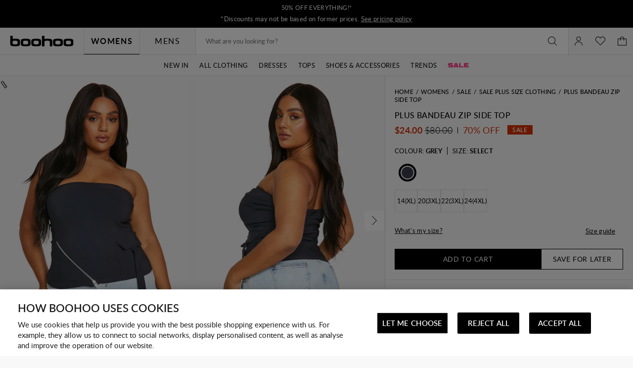

--- FILE ---
content_type: text/javascript
request_url: https://ca.boohoo.com/on/demandware.static/Sites-boohoo-NA-Site/-/en_CA/v1763719464475/product.klarna.bundle.js
body_size: 92
content:
"use strict";(globalThis.webpackChunksfra_boilerplate=globalThis.webpackChunksfra_boilerplate||[]).push([[369],{2540:(e,a,t)=>{function r(e){return class extends e{updateProductView(e){super.updateProductView(e),this.updateKlarnaOSM(e)}updateKlarnaOSM(e){const a=document.querySelector("klarna-placement");a&&(a.dataset.purchaseAmount=100*e.price.sales.value,window.KlarnaOnsiteService=window.KlarnaOnsiteService||[],window.KlarnaOnsiteService.push({eventName:"refresh-placements"}))}}}t.r(a),t.d(a,{default:()=>r})}}]);

--- FILE ---
content_type: text/javascript; charset=utf-8
request_url: https://e.cquotient.com/recs/bbdt-boohoo-NA/ML-Engine?callback=CQuotient._callback0&_=1769220561143&_device=mac&userId=&cookieId=acab7BHDxy3lDBoMuXdnMyyOCL&emailId=&anchors=id%3A%3A%7C%7Csku%3A%3A%7C%7Ctype%3A%3A%7C%7Calt_id%3A%3A&slotId=category-recommendations-pdp&slotConfigId=PDP_Einstein_Recommendations&slotConfigTemplate=slots%2Frecommendation%2Fpredictiverecommendations.isml&ccver=1.03&realm=BBDT&siteId=boohoo-NA&instanceType=prd&v=v3.1.3&json=%7B%22userId%22%3A%22%22%2C%22cookieId%22%3A%22acab7BHDxy3lDBoMuXdnMyyOCL%22%2C%22emailId%22%3A%22%22%2C%22anchors%22%3A%5B%7B%22id%22%3A%22%22%2C%22sku%22%3A%22%22%2C%22type%22%3A%22%22%2C%22alt_id%22%3A%22%22%7D%5D%2C%22slotId%22%3A%22category-recommendations-pdp%22%2C%22slotConfigId%22%3A%22PDP_Einstein_Recommendations%22%2C%22slotConfigTemplate%22%3A%22slots%2Frecommendation%2Fpredictiverecommendations.isml%22%2C%22ccver%22%3A%221.03%22%2C%22realm%22%3A%22BBDT%22%2C%22siteId%22%3A%22boohoo-NA%22%2C%22instanceType%22%3A%22prd%22%2C%22v%22%3A%22v3.1.3%22%7D
body_size: 66
content:
/**/ typeof CQuotient._callback0 === 'function' && CQuotient._callback0({"ML-Engine":{"displayMessage":"ML-Engine","recs":[],"recoUUID":"e0c223af-2758-45fe-8fb1-4677dea00239"}});

--- FILE ---
content_type: text/javascript; charset=utf-8
request_url: https://e.cquotient.com/recs/bbdt-boohoo-NA/viewed-recently?callback=CQuotient._callback2&_=1769220561160&_device=mac&userId=&cookieId=acab7BHDxy3lDBoMuXdnMyyOCL&emailId=&anchors=id%3A%3A%7C%7Csku%3A%3A%7C%7Ctype%3A%3A%7C%7Calt_id%3A%3A&slotId=recently-viewed-pdp&slotConfigId=pdp-recently-viewed-einstein&slotConfigTemplate=slots%2Frecommendation%2FeinsteinRecentlyViewed.isml&ccver=1.03&realm=BBDT&siteId=boohoo-NA&instanceType=prd&v=v3.1.3&json=%7B%22userId%22%3A%22%22%2C%22cookieId%22%3A%22acab7BHDxy3lDBoMuXdnMyyOCL%22%2C%22emailId%22%3A%22%22%2C%22anchors%22%3A%5B%7B%22id%22%3A%22%22%2C%22sku%22%3A%22%22%2C%22type%22%3A%22%22%2C%22alt_id%22%3A%22%22%7D%5D%2C%22slotId%22%3A%22recently-viewed-pdp%22%2C%22slotConfigId%22%3A%22pdp-recently-viewed-einstein%22%2C%22slotConfigTemplate%22%3A%22slots%2Frecommendation%2FeinsteinRecentlyViewed.isml%22%2C%22ccver%22%3A%221.03%22%2C%22realm%22%3A%22BBDT%22%2C%22siteId%22%3A%22boohoo-NA%22%2C%22instanceType%22%3A%22prd%22%2C%22v%22%3A%22v3.1.3%22%7D
body_size: 78
content:
/**/ typeof CQuotient._callback2 === 'function' && CQuotient._callback2({"viewed-recently":{"displayMessage":"viewed-recently","recs":[],"recoUUID":"bf79486f-132e-4fae-a016-9064d71d65b3"}});